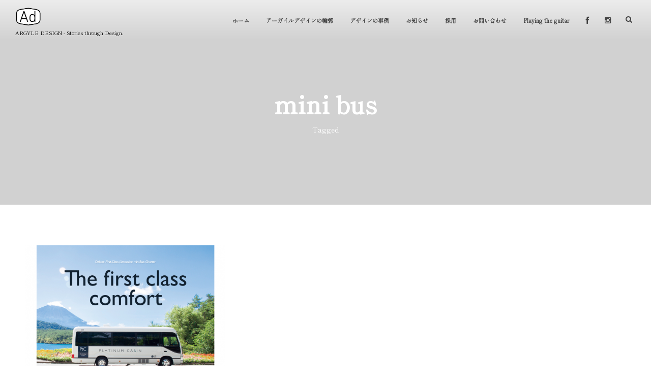

--- FILE ---
content_type: text/html; charset=UTF-8
request_url: https://argyledesign.co.jp/tag/mini-bus
body_size: 12142
content:
<!DOCTYPE html>
<html lang="ja" class="no-js"><head prefix="og: http://ogp.me/ns# fb: http://ogp.me/ns/fb# blog: http://ogp.me/ns/website#"><meta charset="UTF-8">
<meta http-equiv="X-UA-Compatible" content="IE=edge">
<meta name="viewport" content="width=device-width,initial-scale=1,minimum-scale=1,maximum-scale=1,user-scalable=no"><link rel="canonical" href="https://argyledesign.co.jp/tag/mini-bus"><link rel="pingback" href="https://argyledesign.co.jp/wp/xmlrpc.php"><title>mini bus  タグが付けられた記事一覧を表示しています。 ｜Argyle design アーガイルデザイン｜神奈川 横浜 鎌倉 湘南 逗子 葉山町 東京｜アート・グラフィックデザイン事務所・会社</title>
<!-- All in One SEO Pack 2.7.2 by Michael Torbert of Semper Fi Web Design[-1,-1] -->
<!-- /all in one seo pack -->
<link rel="alternate" type="application/rss+xml" title="Argyle design アーガイルデザイン｜グラフィックデザイン事務所｜神奈川 横浜 関内 鎌倉 湘南 葉山町 逗子 川崎 横須賀 東京 &raquo; フィード" href="https://argyledesign.co.jp/feed">
<link rel="alternate" type="application/rss+xml" title="Argyle design アーガイルデザイン｜グラフィックデザイン事務所｜神奈川 横浜 関内 鎌倉 湘南 葉山町 逗子 川崎 横須賀 東京 &raquo; コメントフィード" href="https://argyledesign.co.jp/comments/feed">
<link rel="alternate" type="application/rss+xml" title="Argyle design アーガイルデザイン｜グラフィックデザイン事務所｜神奈川 横浜 関内 鎌倉 湘南 葉山町 逗子 川崎 横須賀 東京 &raquo; mini bus タグのフィード" href="https://argyledesign.co.jp/tag/mini-bus/feed">
<!-- This site uses the Google Analytics by MonsterInsights plugin v8.12.1 - Using Analytics tracking - https://www.monsterinsights.com/ -->
<script src="//www.googletagmanager.com/gtag/js?id=G-DEG7SWL7C9" data-cfasync="false" data-wpfc-render="false" type="text/javascript" async></script>
<script data-cfasync="false" data-wpfc-render="false" type="text/javascript">
var mi_version = '8.12.1';
var mi_track_user = true;
var mi_no_track_reason = '';
var disableStrs = [
'ga-disable-G-DEG7SWL7C9',
];
/* Function to detect opted out users */
function __gtagTrackerIsOptedOut() {
for (var index = 0; index < disableStrs.length; index++) {
if (document.cookie.indexOf(disableStrs[index] + '=true') > -1) {
return true;
}
}
return false;
}
/* Disable tracking if the opt-out cookie exists. */
if (__gtagTrackerIsOptedOut()) {
for (var index = 0; index < disableStrs.length; index++) {
window[disableStrs[index]] = true;
}
}
/* Opt-out function */
function __gtagTrackerOptout() {
for (var index = 0; index < disableStrs.length; index++) {
document.cookie = disableStrs[index] + '=true; expires=Thu, 31 Dec 2099 23:59:59 UTC; path=/';
window[disableStrs[index]] = true;
}
}
if ('undefined' === typeof gaOptout) {
function gaOptout() {
__gtagTrackerOptout();
}
}
window.dataLayer = window.dataLayer || [];
window.MonsterInsightsDualTracker = {
helpers: {},
trackers: {},
};
if (mi_track_user) {
function __gtagDataLayer() {
dataLayer.push(arguments);
}
function __gtagTracker(type, name, parameters) {
if (!parameters) {
parameters = {};
}
if (parameters.send_to) {
__gtagDataLayer.apply(null, arguments);
return;
}
if (type === 'event') {
parameters.send_to = monsterinsights_frontend.v4_id;
var hookName = name;
if (typeof parameters['event_category'] !== 'undefined') {
hookName = parameters['event_category'] + ':' + name;
}
if (typeof MonsterInsightsDualTracker.trackers[hookName] !== 'undefined') {
MonsterInsightsDualTracker.trackers[hookName](parameters);
} else {
__gtagDataLayer('event', name, parameters);
}
} else {
__gtagDataLayer.apply(null, arguments);
}
}
__gtagTracker('js', new Date());
__gtagTracker('set', {
'developer_id.dZGIzZG': true,
});
__gtagTracker('config', 'G-DEG7SWL7C9', {"forceSSL":"true","link_attribution":"true"} );
window.gtag = __gtagTracker;										(function () {
/* https://developers.google.com/analytics/devguides/collection/analyticsjs/ */
/* ga and __gaTracker compatibility shim. */
var noopfn = function () {
return null;
};
var newtracker = function () {
return new Tracker();
};
var Tracker = function () {
return null;
};
var p = Tracker.prototype;
p.get = noopfn;
p.set = noopfn;
p.send = function () {
var args = Array.prototype.slice.call(arguments);
args.unshift('send');
__gaTracker.apply(null, args);
};
var __gaTracker = function () {
var len = arguments.length;
if (len === 0) {
return;
}
var f = arguments[len - 1];
if (typeof f !== 'object' || f === null || typeof f.hitCallback !== 'function') {
if ('send' === arguments[0]) {
var hitConverted, hitObject = false, action;
if ('event' === arguments[1]) {
if ('undefined' !== typeof arguments[3]) {
hitObject = {
'eventAction': arguments[3],
'eventCategory': arguments[2],
'eventLabel': arguments[4],
'value': arguments[5] ? arguments[5] : 1,
}
}
}
if ('pageview' === arguments[1]) {
if ('undefined' !== typeof arguments[2]) {
hitObject = {
'eventAction': 'page_view',
'page_path': arguments[2],
}
}
}
if (typeof arguments[2] === 'object') {
hitObject = arguments[2];
}
if (typeof arguments[5] === 'object') {
Object.assign(hitObject, arguments[5]);
}
if ('undefined' !== typeof arguments[1].hitType) {
hitObject = arguments[1];
if ('pageview' === hitObject.hitType) {
hitObject.eventAction = 'page_view';
}
}
if (hitObject) {
action = 'timing' === arguments[1].hitType ? 'timing_complete' : hitObject.eventAction;
hitConverted = mapArgs(hitObject);
__gtagTracker('event', action, hitConverted);
}
}
return;
}
function mapArgs(args) {
var arg, hit = {};
var gaMap = {
'eventCategory': 'event_category',
'eventAction': 'event_action',
'eventLabel': 'event_label',
'eventValue': 'event_value',
'nonInteraction': 'non_interaction',
'timingCategory': 'event_category',
'timingVar': 'name',
'timingValue': 'value',
'timingLabel': 'event_label',
'page': 'page_path',
'location': 'page_location',
'title': 'page_title',
};
for (arg in args) {
if (!(!args.hasOwnProperty(arg) || !gaMap.hasOwnProperty(arg))) {
hit[gaMap[arg]] = args[arg];
} else {
hit[arg] = args[arg];
}
}
return hit;
}
try {
f.hitCallback();
} catch (ex) {
}
};
__gaTracker.create = newtracker;
__gaTracker.getByName = newtracker;
__gaTracker.getAll = function () {
return [];
};
__gaTracker.remove = noopfn;
__gaTracker.loaded = true;
window['__gaTracker'] = __gaTracker;
})();
} else {
console.log("");
(function () {
function __gtagTracker() {
return null;
}
window['__gtagTracker'] = __gtagTracker;
window['gtag'] = __gtagTracker;
})();
}
</script>
<!-- / Google Analytics by MonsterInsights -->
<!-- <link rel="stylesheet" id="yarppWidgetCss-css" href="https://argyledesign.co.jp/wp/wp-content/plugins/yet-another-related-posts-plugin/style/widget.css?ver=4.9.28" type="text/css" media="all"> -->
<!-- <link rel="stylesheet" id="digipress-css" href="https://argyledesign.co.jp/wp/wp-content/themes/dp-macchiato-light/css/style.css?ver=20171124052837" type="text/css" media="all"> -->
<!-- <link rel="stylesheet" id="wow-css" href="https://argyledesign.co.jp/wp/wp-content/themes/dp-macchiato-light/css/animate.css?ver=1.2.3.1" type="text/css" media="all"> -->
<!-- <link rel="stylesheet" id="dp-visual-css" href="https://argyledesign.co.jp/wp/wp-content/uploads/digipress/macchiato-light/css/visual-custom.css?ver=20251225015135" type="text/css" media="all"> -->
<!-- <link rel="stylesheet" id="contact-form-7-css" href="https://argyledesign.co.jp/wp/wp-content/plugins/contact-form-7/includes/css/styles.css?ver=4.6.1" type="text/css" media="all"> -->
<link rel="stylesheet" type="text/css" href="//argyledesign.co.jp/wp/wp-content/cache/wpfc-minified/lberd9p9/c4qav.css" media="all"/>
<script src='//argyledesign.co.jp/wp/wp-content/cache/wpfc-minified/fs2gknz4/6bpzc.js' type="text/javascript"></script>
<!-- <script type="text/javascript" src="https://argyledesign.co.jp/wp/wp-includes/js/jquery/jquery.js?ver=1.12.4"></script> -->
<!-- <script type="text/javascript" src="https://argyledesign.co.jp/wp/wp-includes/js/jquery/jquery-migrate.min.js?ver=1.4.1"></script> -->
<!-- <script type="text/javascript" src="https://argyledesign.co.jp/wp/wp-content/plugins/google-analytics-for-wordpress/assets/js/frontend-gtag.min.js?ver=8.12.1"></script> -->
<script data-cfasync="false" data-wpfc-render="false" type="text/javascript" id="monsterinsights-frontend-script-js-extra">/* <![CDATA[ */
var monsterinsights_frontend = {"js_events_tracking":"true","download_extensions":"doc,pdf,ppt,zip,xls,docx,pptx,xlsx","inbound_paths":"[{\"path\":\"\\\/go\\\/\",\"label\":\"affiliate\"},{\"path\":\"\\\/recommend\\\/\",\"label\":\"affiliate\"}]","home_url":"https:\/\/argyledesign.co.jp","hash_tracking":"false","ua":"","v4_id":"G-DEG7SWL7C9"};/* ]]> */
</script>
<link rel="https://api.w.org/" href="https://argyledesign.co.jp/wp-json/">
<link rel="EditURI" type="application/rsd+xml" title="RSD" href="https://argyledesign.co.jp/wp/xmlrpc.php?rsd">
<link rel="wlwmanifest" type="application/wlwmanifest+xml" href="https://argyledesign.co.jp/wp/wp-includes/wlwmanifest.xml"> 
<style>:root {
--lazy-loader-animation-duration: 300ms;
}
.lazyload {
display: block;
}
.lazyload,
.lazyloading {
opacity: 0;
}
.lazyloaded {
opacity: 1;
transition: opacity 300ms;
transition: opacity var(--lazy-loader-animation-duration);
}.lazyloading {
color: transparent;
opacity: 1;
transition: opacity 300ms;
transition: opacity var(--lazy-loader-animation-duration);
background: url("data:image/svg+xml,%3Csvg%20width%3D%2244%22%20height%3D%2244%22%20xmlns%3D%22http%3A%2F%2Fwww.w3.org%2F2000%2Fsvg%22%20stroke%3D%22%23ffffff%22%3E%3Cg%20fill%3D%22none%22%20fill-rule%3D%22evenodd%22%20stroke-width%3D%222%22%3E%3Ccircle%20cx%3D%2222%22%20cy%3D%2222%22%20r%3D%221%22%3E%3Canimate%20attributeName%3D%22r%22%20begin%3D%220s%22%20dur%3D%221.8s%22%20values%3D%221%3B%2020%22%20calcMode%3D%22spline%22%20keyTimes%3D%220%3B%201%22%20keySplines%3D%220.165%2C%200.84%2C%200.44%2C%201%22%20repeatCount%3D%22indefinite%22%2F%3E%3Canimate%20attributeName%3D%22stroke-opacity%22%20begin%3D%220s%22%20dur%3D%221.8s%22%20values%3D%221%3B%200%22%20calcMode%3D%22spline%22%20keyTimes%3D%220%3B%201%22%20keySplines%3D%220.3%2C%200.61%2C%200.355%2C%201%22%20repeatCount%3D%22indefinite%22%2F%3E%3C%2Fcircle%3E%3Ccircle%20cx%3D%2222%22%20cy%3D%2222%22%20r%3D%221%22%3E%3Canimate%20attributeName%3D%22r%22%20begin%3D%22-0.9s%22%20dur%3D%221.8s%22%20values%3D%221%3B%2020%22%20calcMode%3D%22spline%22%20keyTimes%3D%220%3B%201%22%20keySplines%3D%220.165%2C%200.84%2C%200.44%2C%201%22%20repeatCount%3D%22indefinite%22%2F%3E%3Canimate%20attributeName%3D%22stroke-opacity%22%20begin%3D%22-0.9s%22%20dur%3D%221.8s%22%20values%3D%221%3B%200%22%20calcMode%3D%22spline%22%20keyTimes%3D%220%3B%201%22%20keySplines%3D%220.3%2C%200.61%2C%200.355%2C%201%22%20repeatCount%3D%22indefinite%22%2F%3E%3C%2Fcircle%3E%3C%2Fg%3E%3C%2Fsvg%3E") no-repeat;
background-size: 2em 2em;
background-position: center center;
}
.lazyloaded {
animation-name: loaded;
animation-duration: 300ms;
animation-duration: var(--lazy-loader-animation-duration);
transition: none;
}
@keyframes loaded {
from {
opacity: 0;
}
to {
opacity: 1;
}
}</style><noscript><style>.lazyload { display: none; } .lazyload[class*="lazy-loader-background-element-"] { display: block; opacity: 1; }</style></noscript>		<style type="text/css">.recentcomments a{display:inline !important;padding:0 !important;margin:0 !important;}</style>
<style type="text/css" id="custom-background-css">
body.custom-background { background-color: #ffffff; }
</style>
<link rel="icon" href="https://argyledesign.co.jp/wp/wp-content/uploads/2019/01/cropped-sns_Ad_logo_sq-32x32.png" sizes="32x32">
<link rel="icon" href="https://argyledesign.co.jp/wp/wp-content/uploads/2019/01/cropped-sns_Ad_logo_sq-192x192.png" sizes="192x192">
<link rel="apple-touch-icon-precomposed" href="https://argyledesign.co.jp/wp/wp-content/uploads/2019/01/cropped-sns_Ad_logo_sq-180x180.png">
<meta name="msapplication-TileImage" content="https://argyledesign.co.jp/wp/wp-content/uploads/2019/01/cropped-sns_Ad_logo_sq-270x270.png">
<script>var j$=jQuery;</script><link rel="shortcut icon" href="https://argyledesign.co.jp/favicon.ico">
<link rel="apple-touch-icon" href="https://argyledesign.co.jp/icon.png">
<link rel="preconnect" href="https://fonts.googleapis.com">
<link rel="preconnect" href="https://fonts.gstatic.com" crossorigin>
<link href="https://fonts.googleapis.com/css2?family=Shippori+Mincho&amp;display=swap" rel="stylesheet">
<style>
div { /*セレクタに font-family を指定*/
font-family: 'Shippori Mincho', serif;
}
</style>
<!--
<script type="text/javascript" src="//typesquare.com/accessor/script/typesquare.js?C~h-Z5G6Dl4%3D&fadein=0" charset="utf-8"></script>
<style>
body { font-family: "秀英横太明朝 M","Shuei Yokobuto Min M"; 
-webkit-font-feature-settings: 'palt' 1; // for Android 4.4
font-feature-settings: 'palt' 1;
}
</style>-->
<script>
$(function(){
$("a[href^=#work]").click(function() {
var speed = 800;
var href= $(this).attr("href");
var target = $(href == "#" || href == "" ? 'html' : href);
var position = target.offset().top;
$('body,html').animate({scrollTop:position}, speed, 'swing');
return false;
});
});
</script></head><body class="archive tag tag-mini-bus tag-3664 custom-background main-body"><header id="header_container" class="header_container pc"><div class="header_content clearfix"><div class="h_group"><h1 class="hd_title img wow fadeInDown"><a href="https://argyledesign.co.jp/" title="Argyle design アーガイルデザイン｜グラフィックデザイン事務所｜神奈川 横浜 関内 鎌倉 湘南 葉山町 逗子 川崎 横須賀 東京"><noscript><img src="https://argyledesign.co.jp/wp/wp-content/uploads/digipress/macchiato-light/title/logo_ad-01.png" alt="アーガイルデザイン Argyle design｜グラフィックデザイン事務所｜神奈川 横浜 鎌倉 湘南 葉山町 東京"></noscript><img src="[data-uri]" alt="アーガイルデザイン Argyle design｜グラフィックデザイン事務所｜神奈川 横浜 鎌倉 湘南 葉山町 東京" data-src="https://argyledesign.co.jp/wp/wp-content/uploads/digipress/macchiato-light/title/logo_ad-01.png" class=" lazyload"></a></h1><h2 class="caption wow fadeInUp">ARGYLE DESIGN - Stories through Design.</h2></div><div class="r_block"><nav id="global_menu_nav" class="global_menu_nav  wow fadeInDown" data-wow-delay="0.3s"><ul id="global_menu_ul" class><li id="menu-item-8197" class="menu-item menu-item-type-custom menu-item-object-custom menu-item-home"><a title="アーガイルデザイン ホームに戻る" href="https://argyledesign.co.jp/" class="menu-link">ホーム<span class="gnav-bd"></span></a></li>
<li id="menu-item-13" class="menu-item menu-item-type-custom menu-item-object-custom"><a title="アーガイルデザインの輪郭・プロフィール" href="https://argyledesign.co.jp/introducing/" class="menu-link">アーガイルデザインの輪郭<span class="gnav-bd"></span></a></li>
<li id="menu-item-232" class="menu-item menu-item-type-post_type menu-item-object-page menu-item-has-children"><a title="アーガイルデザインのデザイン制作物の事例" href="https://argyledesign.co.jp/work" class="menu-link">デザインの事例<span class="gnav-bd"></span></a>
<ul class="sub-menu">
<li id="menu-item-10383" class="menu-item menu-item-type-taxonomy menu-item-object-category"><a title="Fruit Labels Traveler" href="https://argyledesign.co.jp/./work/fruit-labels-traveler" class="menu-link">旅するフルーツシール展</a></li>
<li id="menu-item-8557" class="menu-item menu-item-type-taxonomy menu-item-object-category"><a title="ART DIRECTION" href="https://argyledesign.co.jp/./work/art-direction" class="menu-link">アートディレクション</a></li>
<li id="menu-item-7484" class="menu-item menu-item-type-taxonomy menu-item-object-category"><a title="GRAPHIC DESIGN" href="https://argyledesign.co.jp/./work/graphicdesign" class="menu-link">グラフィックデザイン</a></li>
<li id="menu-item-7485" class="menu-item menu-item-type-taxonomy menu-item-object-category"><a title="IDENTITY-CI-VI / LOGO / BRAND DESIGN" href="https://argyledesign.co.jp/./work/identity" class="menu-link">ロゴデザイン / ブランドデザイン</a></li>
<li id="menu-item-7486" class="menu-item menu-item-type-taxonomy menu-item-object-category"><a title="PHOTOGRAPHY" href="https://argyledesign.co.jp/./work/photography" class="menu-link">写真</a></li>
<li id="menu-item-7487" class="menu-item menu-item-type-taxonomy menu-item-object-category"><a title="EDITORIAL / BOOK DESIGN" href="https://argyledesign.co.jp/./work/editorial" class="menu-link">装丁 / ブックデザイン / 編集</a></li>
<li id="menu-item-12422" class="menu-item menu-item-type-taxonomy menu-item-object-category"><a title="PRINT DESIGN" href="https://argyledesign.co.jp/./work/print" class="menu-link">プリントデザイン</a></li>
<li id="menu-item-7488" class="menu-item menu-item-type-taxonomy menu-item-object-category"><a title="WEB / DIGITAL" href="https://argyledesign.co.jp/./work/digital" class="menu-link">ウェブデザイン / デジタル</a></li>
<li id="menu-item-7489" class="menu-item menu-item-type-taxonomy menu-item-object-category"><a title="EXHIBITION / EVENT" href="https://argyledesign.co.jp/./work/event" class="menu-link">展示会 / イヴェント</a></li>
<li id="menu-item-15971" class="menu-item menu-item-type-taxonomy menu-item-object-category"><a title="MEDIA FEATURES" href="https://argyledesign.co.jp/./work/media" class="menu-link">メディア掲載</a></li>
</ul>
</li>
<li id="menu-item-15255" class="menu-item menu-item-type-news menu-item-object-latest menu-item-has-children"><a title="アーガイルデザインのお知らせ" href="https://argyledesign.co.jp/news/new-year-2026" class="menu-link">お知らせ<span class="gnav-bd"></span></a>
<ul class="sub-menu">
<li id="menu-item-17679" class="menu-item menu-item-type-news menu-item-object-latest"><a href="https://argyledesign.co.jp/news/new-year-2026" class="menu-link">最新のお知らせ</a></li>
<li id="menu-item-17680" class="menu-item menu-item-type-custom menu-item-object-custom"><a href="https://argyledesign.co.jp/news" class="menu-link">アーカイヴ</a></li>
</ul>
</li>
<li id="menu-item-16146" class="menu-item menu-item-type-post_type menu-item-object-page"><a title="アーガイルデザインのリクルート採用情報" href="https://argyledesign.co.jp/recruit" class="menu-link">採用<span class="gnav-bd"></span></a></li>
<li id="menu-item-14" class="menu-item menu-item-type-custom menu-item-object-custom"><a title="アーガイルデザインへのデザインに関するお問い合わせ" href="https://argyledesign.co.jp/contact/" class="menu-link">お問い合わせ<span class="gnav-bd"></span></a></li>
<li id="menu-item-18680" class="menu-item menu-item-type-post_type menu-item-object-page"><a title="Playing the guitar" href="https://argyledesign.co.jp/playing-the-guitar" class="menu-link">Playing the guitar<span class="gnav-bd"></span></a></li>
</ul></nav><div id="hd_misc_div" class="hd_misc_div wow fadeInDown" data-wow-delay="0.3s"><div class="hd_sns_links"><ul><li class="fb"><a href="https://www.facebook.com/miyaramasaaki" title="Share on Facebook" target="_blank"><i class="icon-facebook"></i></a></li><li class="instagram"><a href="https://www.instagram.com/miyaramasaaki/" title="Instagram" target="_blank"><i class="icon-instagram"></i></a></li></ul></div><div id="hd_searchform"><form method="get" id="searchform" action="https://argyledesign.co.jp/"><div class="searchtext_div"><label for="searchtext" class="assistive-text">検索</label><input type="text" class="field searchtext" name="s" id="searchtext" placeholder="検索"></div><input type="submit" class="searchsubmit" name="submit" value></form></div></div></div><div id="expand_float_menu"><i class="icon-spaced-menu"></i></div></div></header><div id="container" class="dp-container pc clearfix not-home"><section class="ct-hd"><h1 class="hd-title"><span>  mini bus</span></h1><div class="title-desc">Tagged</div></section><div class="content-wrap incontainer clearfix not-home">
<div id="content" class="content one-col"><section class="loop-section portfolio one three_lines flip_hover pt1 clearfix"><div class="loop-div autopager one-col clearfix"><div class="gutter_size"></div><article id="post-14206" class="loop-article one-col no-cat-color no-cat three_lines wow fadeInUp"><div class="loop-post-thumb portfolio one"><a href="https://argyledesign.co.jp/work/graphicdesign/platinum-cabin-brand-design.html" rel="bookmark" class="thumb-link"><noscript><img src="https://argyledesign.co.jp/wp/wp-content/uploads/2018/09/ptc_poster-1200x1200.jpg" width="900" height="900" layout="responsive" class="wp-post-image" alt="PLATINUM CABIN | VISIT JAPAN トラベル &amp; MICE マート(VJTM) | 変形B0ポスター"></noscript><img src="data:image/svg+xml,%3Csvg%20xmlns%3D%22http%3A%2F%2Fwww.w3.org%2F2000%2Fsvg%22%20viewBox%3D%220%200%20900%20900%22%3E%3C%2Fsvg%3E" width="900" height="900" layout="responsive" class="wp-post-image lazyload" alt="PLATINUM CABIN | VISIT JAPAN トラベル &amp; MICE マート(VJTM) | 変形B0ポスター" data-src="https://argyledesign.co.jp/wp/wp-content/uploads/2018/09/ptc_poster-1200x1200.jpg"></a><div class="loop-post-thumb-flip no-cat-color"></div><div class="loop-article-content"><div class="loop-table"><div class="loop-header"><h1 class="entry-title loop-title portfolio one"><a href="https://argyledesign.co.jp/work/graphicdesign/platinum-cabin-brand-design.html" rel="bookmark" title="PLATINUM CABIN Inc｜ブランドデザイン CIロゴデザイン バスボディサイン ウェブデザイン  グラフィックデザイン｜運送・旅行業｜東京都港区">PLATINUM CABIN Inc｜ブランドデザイン CIロゴデザイン バスボディサイン ウェ...</a></h1></div></div></div></div><script>j$(function(){get_sns_share_count("https://argyledesign.co.jp/work/graphicdesign/platinum-cabin-brand-design.html", "post-14206");});</script></article></div></section><div class="widget-content bottom clearfix"><section class="plx_widget plx-11069583df2e4fe8"><div class="widget-box"><noscript><img src="https://argyledesign.co.jp/wp/wp-content/uploads/2020/07/201020-scenery-fruitslabels007_sn_sq.jpg" class="plx_img left" data-sr="move 0px none none wait 1.0s" alt="Exhibition " fruit labels art and design gallery></noscript><img src="[data-uri]" class="plx_img left lazyload" data-sr="move 0px none none wait 1.0s" alt="Exhibition " fruit labels art and design gallery data-src="https://argyledesign.co.jp/wp/wp-content/uploads/2020/07/201020-scenery-fruitslabels007_sn_sq.jpg"><div class="plx_wrap left use_img clearfix"><h1 class="plx_title" data-sr="move 0px scale up 0% none">Exhibition "6th Fruit Labels Traveler" Art and Design Gallery "The Hours", Miyazaki</h1><div class="plx_desc" data-sr="move 0px scale up 0% none wait 0.5s"><strong>色とりどりの果物は軽やかに国境や赤道を超える。<br>
港から港へ。マーケットから食卓へ。<br>
海の向こうからやってくるフルーツシールはいつも旅している ––––</strong><br><br>
バナナやオレンジ、レモンに貼られたあのポップな「フルーツシール」。いつの頃からか財布や手帳にペタペタと貼りはじめ、気がつけば2,200枚近い数になっていました。<br>
吉本 宏と宮良当明の小さなコレクションを一堂に集めた世界でも初めて？ のフルーツシール展を開催します。<br><br>
2016年 東京渋谷パルコ・大阪中之島フェスティバルプラザのふたつの DELFONICS GALLERY を皮切りに、2017年 姫路 HUMMOCK Cafe、2018年 藤沢辻堂 Toasted、2019年 鎌倉由比ガ浜 CORNO でささやかに好評を博した同展の第6回目のエキシビジョンとなります。<br>
ふたりがヨーロッパや南米のマーケットでコツコツと収穫したキュートなシールのコレクション展示をはじめ、新作オリジナルデザインアイテムを限定販売します。<br><br>
The Hours 主宰、杉 怜くん（Scenery of Design）とは、長く "高級な友情" を育んできました。本展におけるフルーツシールのアート&amp;デザイン面のクローズアップは、彼との共同作業を通して生まれ、新しい展示の在り方を形づくるものとなりました。当ギャラリーの「こけら落とし」に相応しいフレッシュで活き活きとした展覧会になることを願っています。
<br><br>
九州初上陸の「旅するフルーツシールのデザイン展」、ちょっぴりレトロでカラフルな、グラフィックデザインの宝庫ともいえる〈小さきもの〉の世界をつぶさにお愉しみください。
<br><br>
＊終了いたしました。</div><div class="plx_btn plx-11069583df2e4fe8" data-sr="move 0px scale up 0% none"><a href="https://argyledesign.co.jp/work/graphicdesign/fruit-labels-traveler-exhibition_6th_the-hours_miyazaki.html" class="btn">Learn more »</a></div></div></div></section><style>.plx_widget.plx-11069583df2e4fe8{color:#000000;}.plx_widget.plx-11069583df2e4fe8 a,.plx_widget.plx-11069583df2e4fe8 a:hover,.plx_widget.plx-11069583df2e4fe8 a:visited{color:#000000;}.plx_widget.plx-11069583df2e4fe8 .plx_title{font-size:38px;color:#000000;}.plx_widget.plx-11069583df2e4fe8 .plx_desc{font-size:14px;color:#000000;}.plx_btn.plx-11069583df2e4fe8 a.btn{font-size:18px;border-color:#dd3333;color:#dd3333!important;}.plx_btn.plx-11069583df2e4fe8 a.btn:after{background-color:#dd3333;}.plx_btn.plx-11069583df2e4fe8 a.btn:hover{color:#fff!important;}</style><section class="plx_widget plx-12069583df2e50a9"><div class="plx_bg"></div><div class="widget-box"><noscript><img src="https://argyledesign.co.jp/wp/wp-content/uploads/2018/12/flt-cal-2019_set_fin_2.jpg" class="plx_img left" data-sr="move 0px none none wait 1.0s" alt="fruit labels traveler｜calendar “Bienvenidos a Argentina”"></noscript><img src="[data-uri]" class="plx_img left lazyload" data-sr="move 0px none none wait 1.0s" alt="fruit labels traveler｜calendar “Bienvenidos a Argentina”" data-src="https://argyledesign.co.jp/wp/wp-content/uploads/2018/12/flt-cal-2019_set_fin_2.jpg"><div class="plx_wrap left use_img clearfix"><h1 class="plx_title" data-sr="move 0px scale up 0% none">fruit labels traveler｜calendar “Bienvenidos a Argentina”</h1><div class="plx_desc" data-sr="move 0px scale up 0% none wait 0.5s"><strong>Fruit labels traveler "Calendar" </strong><br>
<br>
アルゼンチンの旅で知り合ったフェルナンドが案内してくれた<br>
ブエノスアイレスのアンティーク・マーケット。<br>
アルゼンチンのフォルクローレやロックを扱うレコードショップに、<br>
フルーティーなドリップを淹れてくれるコーヒーショップを巡り、<br>
その隣の店のカウンターで熱々のエンパナーダを頬張る。<br>
<br>
もちろんフルーツショップにはたくさんのフルーツシールが。<br>
同じくフルーツシールを集めているフェルナンドは<br>
ちょうどイタリア旅行から帰ってきたところだといって、<br>
手帳に貼ってあったイタリアのシールをプレゼントしてくれた。<br>
<br>
こうして旅を経てできあがった Fruit Labels Calendar。<br>
<br><br>
<strong>全国各ショップ/ウェブストアにて発売開始</strong>
<br>
＊完売いたしました。</div><div class="plx_btn plx-12069583df2e50a9" data-sr="move 0px scale up 0% none"><a href="https://argyledesign.co.jp/work/graphicdesign/fruitlabelstraveler-cal2019-argentina.html" class="btn">Learn more »</a></div></div></div></section><style>.plx_widget.plx-12069583df2e50a9{color:#000000;}.plx_widget.plx-12069583df2e50a9 .plx_bg{background-color:#f7f6f6;}.plx_widget.plx-12069583df2e50a9 a,.plx_widget.plx-12069583df2e50a9 a:hover,.plx_widget.plx-12069583df2e50a9 a:visited{color:#000000;}.plx_widget.plx-12069583df2e50a9 .plx_title{font-size:38px;color:#000000;}.plx_widget.plx-12069583df2e50a9 .plx_desc{font-size:14px;color:#000000;}.plx_btn.plx-12069583df2e50a9 a.btn{font-size:18px;border-color:#dd3333;color:#dd3333!important;}.plx_btn.plx-12069583df2e50a9 a.btn:after{background-color:#dd3333;}.plx_btn.plx-12069583df2e50a9 a.btn:hover{color:#fff!important;}</style></div></div></div><nav id="dp_breadcrumb_nav" class="dp_breadcrumb clearfix"><ul><li itemscope itemtype="http://data-vocabulary.org/Breadcrumb"><a href="https://argyledesign.co.jp/" itemprop="url" class="nav_home"><span itemprop="title">HOME</span></a></li><li itemscope itemtype="http://data-vocabulary.org/Breadcrumb"><span itemprop="title">mini bus</span></li></ul></nav><footer id="footer" class="clearfix">
<div class="ft-container"><div class="ft-widget-content">
<div class="widget-area one clearfix">
<div id="text-5" class="widget-box widget_text">			<div class="textwidget"><p><a href="https://argyledesign.co.jp/" title="アーガイルデザイン事務所 神奈川県 横浜市 鎌倉市 大船 藤沢市 湘南地区 デザイン ブランディング"><noscript><img src="https://argyledesign.co.jp/wp/wp-content/uploads/2016/04/footer_logo.png" alt="ARGYLE DESIGN アーガイルデザイン 神奈川 横浜 鎌倉 大船 湘南 逗子 茅ヶ崎 藤沢 箱根 デザイン ブランディング 事務所" width="65" height="65"></noscript><img src="data:image/svg+xml,%3Csvg%20xmlns%3D%22http%3A%2F%2Fwww.w3.org%2F2000%2Fsvg%22%20viewBox%3D%220%200%2065%2065%22%3E%3C%2Fsvg%3E" alt="ARGYLE DESIGN アーガイルデザイン 神奈川 横浜 鎌倉 大船 湘南 逗子 茅ヶ崎 藤沢 箱根 デザイン ブランディング 事務所" width="65" height="65" data-src="https://argyledesign.co.jp/wp/wp-content/uploads/2016/04/footer_logo.png" class=" lazyload"></a><br>
<strong><span style="font-family:sans-serif">We Tell Stories through Design.</span></strong></p>
<p>
All images and materials are copyright protected and are the property of Argyle design limited and/or Masaaki Miyara.<br>
<a href="https://argyledesign.co.jp/contact/">Please contact us for permissions.</a><br>
<br>
<a href="http://creativecommons.org/licenses/by-nc-nd/4.0/deed.ja">Creative Commons</a></p>
</div>
</div></div>
<div class="widget-area two clearfix">
<div id="text-3" class="widget-box widget_text">			<div class="textwidget"><br>
<strong><span style="font-family:sans-serif">Argyle design limited</span></strong><br><br>
<strong>e　</strong><a href="m&#97;i&#108;t&#111;:&#104;&#101;l&#108;&#111;@&#97;&#114;gy&#108;e&#100;esig&#110;&#46;&#99;&#111;&#46;&#106;&#112;">&#104;&#101;l&#108;&#111;@&#97;&#114;gy&#108;e&#100;esig&#110;&#46;&#99;&#111;&#46;&#106;&#112;</a><br>
<strong>t　</strong><a href="tel:0468765236">046 876 5236</a><br>
Hayama Yokohama Kanagawa
<br>
<a href="https://www.facebook.com/miyaramasaaki" target="_blank" title="アーガイルデザイン  FACEBOOK">Facebook</a> / <a href="https://www.instagram.com/miyaramasaaki/" target="_blank" title="アーガイルデザイン INSTAGRAM">Instagram</a> / <a href="https://twitter.com/miyaramasaaki" target="_blank" title="アーガイルデザイン X">X</a></div>
</div></div>
<div class="widget-area three clearfix">
<div id="dpcustomtextwidget-3" class="widget-box dp_custom_text_widget"><div class="dp_text_widget"><br>
<a href="https://argyledesign.co.jp/introducing" title="デザイン事務所 アーガイルデザインの輪郭">Profile</a><br>
<a href="https://argyledesign.co.jp/news/" title="デザインニュース">News</a><br>
<a href="https://argyledesign.co.jp/work" title="アーガイルデザインのポートフォリオ デザインアーカイヴ">Portfolio</a><br>
- <a href="https://argyledesign.co.jp/work/graphicdesign/" title="グラフィックデザイン">Graphic Design</a>
<br>
- <a href="https://argyledesign.co.jp/work/identity/" title="ロゴデザイン / ブランドデザイン">Logo / CI VI / Brand Design</a>
<br>
- <a href="https://argyledesign.co.jp/work/photography/" title="写真">Photography</a>
<br>
- <a href="https://argyledesign.co.jp/work/editorial/" title="装幀 / 編集 / ブックデザイン">Book Design / Editorial / Cover</a>
<br>
- <a href="https://argyledesign.co.jp/work/art-direction/" title="アートディレクション">Art Direction</a>
<br>
- <a href="https://argyledesign.co.jp/work/digital/" title="ウェブデザイン / デジタル">Web Design / Digital Design</a>
<br>
- <a href="https://argyledesign.co.jp/work/event/" title="展示会 / イヴェント">Exhibition / Event</a>
<br>
- <a href="https://argyledesign.co.jp/work/fruit-labels-traveler/" title="旅するフルーツシール展 / フルーツ・シール・トラヴェラー">Fruit Labels Traveler</a>
<br>
<a href="https://argyledesign.co.jp/contact" title="アーガイルデザインへのデザインに関するお問い合わせ">Contact</a><br>
<!--<a href="http://argyle.thebase.in/" title="アーガイルデザインショップ">Shop</a></br></br>-->
<a href="https://argyledesign.co.jp/sitemap" title="アーガイルデザインウェブサイトのサイトマップ">Sitemap</a> / <a href="https://argyledesign.co.jp/privacy" title="アーガイルデザインのプライヴァシーポリシー">Privacy Policy</a></div></div></div>
</div><span id="gotop-ft">TOP</span>
<div class="copyright"><div class="inner">&copy; 2026 <a href="https://argyledesign.co.jp/"><small>Argyle design ltd.</small></a>
</div></div></div></footer>
</div><i id="gotop" class="icon-arrow-up-pop"></i><script>paceOptions={restartOnRequestAfter:false};</script><script>function dp_theme_noactivate_copyright(){return;}</script><script type="text/javascript" src="https://argyledesign.co.jp/wp/wp-content/themes/dp-macchiato-light/inc/js/wow.min.js?ver=1.2.3.1"></script>
<script type="text/javascript" src="https://argyledesign.co.jp/wp/wp-content/themes/dp-macchiato-light/inc/js/jquery/jquery.easing.min.js?ver=1.2.3.1"></script>
<script type="text/javascript" src="https://argyledesign.co.jp/wp/wp-includes/js/imagesloaded.min.js?ver=3.2.0"></script>
<script type="text/javascript" src="https://argyledesign.co.jp/wp/wp-content/themes/dp-macchiato-light/inc/js/jquery/jquery.masonry.min.js?ver=1.2.3.1"></script>
<script type="text/javascript" src="https://argyledesign.co.jp/wp/wp-content/themes/dp-macchiato-light/inc/js/jquery/jquery.xdomainajax.min.js?ver=1.2.3.1"></script>
<script type="text/javascript" src="https://argyledesign.co.jp/wp/wp-content/themes/dp-macchiato-light/inc/js/jquery/jquery.fitvids.min.js?ver=1.2.3.1"></script>
<script type="text/javascript" src="https://argyledesign.co.jp/wp/wp-content/themes/dp-macchiato-light/inc/js/scrollReveal.min.js?ver=1.2.3.1"></script>
<script type="text/javascript" src="https://argyledesign.co.jp/wp/wp-content/themes/dp-macchiato-light/inc/js/theme-import.min.js?ver=20171124052837"></script>
<script type="text/javascript" src="https://argyledesign.co.jp/wp/wp-content/plugins/contact-form-7/includes/js/jquery.form.min.js?ver=3.51.0-2014.06.20"></script>
<script type="text/javascript">
/* <![CDATA[ */
var _wpcf7 = {"recaptcha":{"messages":{"empty":"\u3042\u306a\u305f\u304c\u30ed\u30dc\u30c3\u30c8\u3067\u306f\u306a\u3044\u3053\u3068\u3092\u8a3c\u660e\u3057\u3066\u304f\u3060\u3055\u3044\u3002"}}};
/* ]]> */
</script>
<script type="text/javascript" src="https://argyledesign.co.jp/wp/wp-content/plugins/contact-form-7/includes/js/scripts.js?ver=4.6.1"></script>
<script type="text/javascript" src="https://argyledesign.co.jp/wp/wp-content/plugins/lazy-loading-responsive-images/js/lazysizes.min.js?ver=1724454770"></script>
<script type="text/javascript" src="https://argyledesign.co.jp/wp/wp-content/plugins/lazy-loading-responsive-images/js/ls.unveilhooks.min.js?ver=1724454770"></script>
<!-- Tracking Code --><script>
(function(i,s,o,g,r,a,m){i['GoogleAnalyticsObject']=r;i[r]=i[r]||function(){
(i[r].q=i[r].q||[]).push(arguments)},i[r].l=1*new Date();a=s.createElement(o),
m=s.getElementsByTagName(o)[0];a.async=1;a.src=g;m.parentNode.insertBefore(a,m)
})(window,document,'script','https://www.google-analytics.com/analytics.js','ga');
ga('create', 'UA-75628654-1', 'auto');
ga('send', 'pageview');
</script><!-- /Tracking Code --><script>paceOptions={restartOnRequestAfter:false};new WOW().init();j$(document).ready(function(){var plxcnf={reset:false,over:'0.8s',move:'80px',easing:'ease-out',mobile:false};window.sr=new scrollReveal(plxcnf);});</script><script>!function(d,s,id){var js,fjs=d.getElementsByTagName(s)[0];if(!d.getElementById(id)){js=d.createElement(s);js.id=id;js.src="//platform.twitter.com/widgets.js";fjs.parentNode.insertBefore(js,fjs);}}(document,"script","twitter-wjs");</script>
</body></html><!-- WP Fastest Cache file was created in 0.18806409835815 seconds, on 03-01-26 6:51:47 -->

--- FILE ---
content_type: application/javascript
request_url: https://argyledesign.co.jp/wp/wp-content/themes/dp-macchiato-light/inc/js/theme-import.min.js?ver=20171124052837
body_size: 3522
content:
var j$=jQuery,thisWindow=j$(window),masonryContainer,container=document.getElementById("container"),banner_title=document.getElementById("banner_title"),header_container=j$("#header_container"),gotop=j$("#gotop"),mqWidth=1100;j$.fn.dropDown=function(a){a=j$.extend({speed:200},a||{});this.each(function(){var c=this,g=1000;function f(i){if(i.nodeName.toLowerCase()==="li"){var h=j$("> ul",i);return h[0]?h[0]:null}else{return i}}function d(h){if(h.nodeName.toLowerCase()==="ul"){return j$(h).parents("li")[0]}else{return h}}function e(){var h=f(this);if(!h){return}j$.data(h,"cancelHide",false);if(!j$.data(h,"cancelHide")){j$(h).removeClass("show")}}function b(){var i=f(this);if(!i){return}j$.data(i,"cancelHide",true);j$(i).css({zIndex:g++}).addClass("show");if(this.nodeName.toLowerCase()==="ul"){var h=d(this);j$(h).addClass("hover");j$("> a",h).addClass("hover")}}j$("ul, li",this).hover(b,e);j$("li",this).hover(function(){j$(this).addClass("hover");j$("> a",this).addClass("hover")},function(){j$(this).removeClass("hover");j$("> a",this).removeClass("hover")})})};function getElementScreenPosition(c){var a=document.documentElement;var b=c.getBoundingClientRect();var e=b.left-a.clientLeft;var d=b.top-a.clientTop;return{left:e,top:d}}function getElementPosition(c){var b=document.documentElement;var a=document.body;var g=(a.scrollLeft||b.scrollLeft);var f=(a.scrollTop||b.scrollTop);var h=getElementScreenPosition(c);var e=h.left+g;var d=h.top+f;return{left:e,top:d}}function get_sns_share_count(b,c){encUrl=encodeURIComponent(b);if(j$("#"+c+" .bg-likes")[0]){j$.ajax({url:"https://graph.facebook.com/"+encUrl,dataType:"jsonp",success:function(d){if(typeof d.share!=="undefined"){j$("#"+c+" .bg-likes .share-num").removeClass("dp_spinner").text(d.share.share_count||0)}else{j$("#"+c+" .bg-likes .share-num").removeClass("dp_spinner").text("-")}}})}if(j$("#"+c+" .bg-hatebu")[0]){j$.ajax({url:"https://b.hatena.ne.jp/entry.count?url="+encUrl,dataType:"jsonp",success:function(d){j$("#"+c+" .bg-hatebu .share-num").removeClass("dp_spinner").text(d||0)}})}if(j$("#"+c+" .bg-pocket")[0]){var a="https://widgets.getpocket.com/v1/button?label=pocket&count=vertical&v=1&url="+encUrl;j$.get(a,function(e){var d=j$(e.responseText).find("#cnt").text();j$("#"+c+" .bg-pocket .share-num").removeClass("dp_spinner").text(d||0)})}}if("ontouchstart" in window){document.documentElement.className=document.documentElement.className+" touch"}if(!j$("html").hasClass("touch")){j$(".pl_img").css("background-attachment","fixed")}function backgroundResize(){var a=thisWindow.height();j$(".pl_img").each(function(d){var l=j$(this);var b=l.width();var k=l.height();var f=l.attr("data-img-w");var c=l.attr("data-img-h");var e=f/c;var j=parseFloat(l.attr("data-diff"));j=j?j:240;var h=0;if(l.hasClass("pl_img")&&!j$("html").hasClass("touch")){var g=k>a?k:a;h=a-k}c=k+h+j;f=c*e;if(b>f){f=b;c=f/e}l.data("resized-imgW",f);l.data("resized-imgH",c);l.css("background-size",f+"px "+c+"px")})}thisWindow.on("resize",backgroundResize);thisWindow.on("focus",backgroundResize);backgroundResize();function parallaxPosition(f){var c=thisWindow.height();var a=thisWindow.scrollTop();var b=a+c;var d=(a+b)/2;j$(".pl_img").each(function(k){var r=j$(this);var q=r.height();var o=r.offset().top;var e=o+q;if(b>o&&a<e){var m=r.data("resized-imgW");var h=r.data("resized-imgH");var j=0;var n=-h+c;var g=q<c?h-q:h-c;o=o-g;e=e+g;var p=j+(n-j)*(d-o)/(e-o);var l=r.attr("data-oriz-pos");l=l?l:"50%";j$(this).css("background-position",l+" "+p+"px")}})}if(!j$("html").hasClass("touch")){thisWindow.on("resize",parallaxPosition);thisWindow.on("scroll",parallaxPosition);parallaxPosition()}j$(function(){var a=j$(".dp-slide");a.prev().css("cursor","pointer");a.prev().on("click",function(){var b=j$(this).next();if(b[0]){b.slideToggle()}})});function resetGlobalMenu(){var c=j$("#header_container");var a="#global_menu_nav";var b="expand_global_menu_li";var e="mq_sub_li";var d="";if(thisWindow.width()<=mqWidth){j$(a).addClass("mq-mode");if(!j$(a+" li").hasClass(b)){j$(a+" li").addClass(b);j$(a+" li").find("ul").each(function(){j$(this).addClass("bd-none");j$("> li .menu-item",this).addClass("bd-none");j$(this).parent("li:last").prepend('<i class="'+e+' icon-angle-down"></i>')});j$("."+e).on("click",function(){var f=j$(this).siblings("ul.sub-menu");if(f.is(":animated")){f.stop()}if(f.is(":visible")){j$(this).addClass("icon-angle-down");j$(this).removeClass("icon-angle-up")}else{j$(this).addClass("icon-angle-up");j$(this).removeClass("icon-angle-down")}f.slideToggle(200)})}}else{j$(a).removeClass("mq-mode");j$("."+e).remove();j$(a+" .sub-menu").removeClass("bd-none");j$(a+" li .item-menu").removeClass("bd-none");j$(a+" li").removeClass(b);j$("."+e).remove();j$(a).dropDown()}}function showGlobalMenuCaption(){j$("#global_menu_ul:not(.mb) > li > a").hover(function(){var b=j$(this).find(".menu-title");var a=j$(this).find(".menu-caption");if(a[0]){b.stop().animate({opacity:0.01},300,"easeOutQuart");a.stop().animate({opacity:1,right:0},300,"easeOutQuart")}},function(){var b=j$(this).find(".menu-title");var a=j$(this).find(".menu-caption");if(a[0]){b.stop().animate({opacity:1},300,"easeOutQuart");a.stop().animate({opacity:0,right:"-100px"},300,"easeOutQuart")}})}function dpTabWidget(){j$("div.first_tab").show();j$("li.dp_tab_title").on("click",function(){if(j$(this).hasClass("active_tab")){return}var a=j$(this).parent(".dp_tab_widget_ul");var b=j$(this).attr("id");a.children("li").removeClass("active_tab");a.children("li").addClass("inactive_tab");j$(this).removeClass("inactive_tab");j$(this).addClass("active_tab");a.next(".dp_tab_contents").children("div").hide();if(a.next(".dp_tab_contents").children("#"+b+"_content .widget").children().is(":hidden")){a.next(".dp_tab_contents").children("#"+b+"_content .widget").children().show()}a.next(".dp_tab_contents").children("#"+b+"_content").fadeIn()})}function clickArchiveThumb(){j$(".loop-section.portfolio").find(".loop-article").on("click",function(){var a=j$(this).find("h1.loop-title a").attr("href");if(!a){a=j$(this).find("a").attr("href")}window.location=a})}function getAnchor(){j$(".recent_entries li,.dp_related_posts li").on("click",function(){window.location=j$(".item-link",this).attr("href")})}function imagesLoadedRun(c,d,b,a){if(!d){d=500}if(!a){a=600}j$(c).imagesLoaded(function(){j$(c).find("img").css("visibility","visible").animate({opacity:1},d,"easeOutQuart");if(b){setTimeout(function(){j$(b).css("visibility","visible").animate({opacity:1},a,"easeOutQuart")},d)}})}function masonryPosts(f,e,d,c,a,g){if(!a){a=2}if(!g){g="0.7s"}var b=f.masonry({itemSelector:e,columnWidth:container.querySelector(d)/a,percentPosition:true,gutter:c,isAnimated:true,isFitWidth:true,visibleStyle:{opacity:1},hiddenStyle:{opacity:0},transitionDuration:g});b.imagesLoaded(function(){b.masonry()});return b}function dp_scroll_event(){var b=document.documentElement.scrollTop||document.body.scrollTop;var g=j$("#global_menu_ul > .menu-item");var f=j$(".header_content .h_group");var l=f.find(".hd_title");var d=f.find(".hd_title.txt");var c=f.find(".hd_title.img");var e=c.find("img");var m=f.find(".caption");var a=j$("#footer").innerHeight();var h=j$(document).height()-(thisWindow.height()+b)-200;if(container&&banner_title){var i=j$(".header-banner-container");var k=getElementScreenPosition(container);var j=getElementScreenPosition(banner_title);if(k.top<j.top){if(!i.hasClass("scrl_hide")){i.addClass("scrl_hide")}}else{if(i.hasClass("scrl_hide")){i.removeClass("scrl_hide")}}}if(b>100){header_container.addClass("scroll");g.addClass("min");g.children(".sub-menu").addClass("min");d.css("margin","15px 0 0");c.css("margin","10px 0 0");e.css("max-height","30px");m.addClass("hide")}else{header_container.removeClass("scroll");g.removeClass("min");g.children(".sub-menu").removeClass("min");if(d.hasClass("no-cap")){d.css("margin","28px 0 0")}else{d.css("margin","20px 0 0")}if(c.hasClass("no-cap")){c.css("margin","20px 0 0")}else{c.css("margin","15px 0 0")}e.css("max-height","35px");m.removeClass("hide")}if(b>300&&a<h){gotop.css("bottom","30px")}else{gotop.css("bottom","-40px")}}thisWindow.on({resize:function(a){resetGlobalMenu()},scroll:function(a){dp_scroll_event()}});j$(document).ready(function(){dp_theme_noactivate_copyright();resetGlobalMenu();j$("#expand_float_menu i").on("click",function(){var k=j$("#global_menu_nav");var l=j$("#hd_misc_div");if(k.is(":animated")){k.stop()}if(k.is(":visible")){k.removeClass("show");if(thisWindow.width()<=768){l.hide()}}else{k.addClass("show");l.show()}});if(typeof Pace!=="undefined"){Pace.on("done",function(){j$(".header-banner-outer").addClass("pacedone")})}j$("body").fitVids({ignore:"#dpplayer, .unfit"});var a=j$("#trackbacks_div"),h=j$("div.commentlist_div"),j=j$("#commentlist_div"),b=j$("div.trackbacks_div");j$("#commentlist_div").on("click",function(){j$(this).addClass("active_tab");j$(this).removeClass("inactive_tab");a.addClass("inactive_tab");a.removeClass("active_tab");if(!h.is(":visible")){h.fadeIn()}j$("div.trackbacks_div").hide()});j$("#trackbacks_div").on("click",function(){j$(this).addClass("active_tab");j$(this).removeClass("inactive_tab");j.addClass("inactive_tab");j.removeClass("active_tab");if(!b.is(":visible")){b.fadeIn()}j$("div.commentlist_div").hide()});dpTabWidget();clickArchiveThumb();getAnchor();var g=".loop-div",d=".loop-article",e=".loop-article",f=j$(".loop-section.portfolio:not(.slider)"),i=j$(".loop-section.magazine"),c="0.7s";if(f[0]){f.each(function(){var m=j$(this);var k=2;var l=0;if(m.hasClass("pt2")){l=".gutter_size"}if(m.hasClass("three_lines")){k=3}else{if(m.hasClass("four_lines")){k=4}}masonryPosts(m.find(g),d,e,l,k,c)})}if(i[0]){i.each(function(){var m=j$(this);var k=2;var l=".gutter_size";if(m.hasClass("three_lines")){k=3}else{if(m.hasClass("four_lines")){k=4}}masonryPosts(m.find(g),d,e,l,k,c)})}j$("#global_menu_ul").dropDown();j$("#gotop, #gotop-ft").on("click",function(){j$("body,html").animate({scrollTop:0},600,"easeOutQuart");return false})});